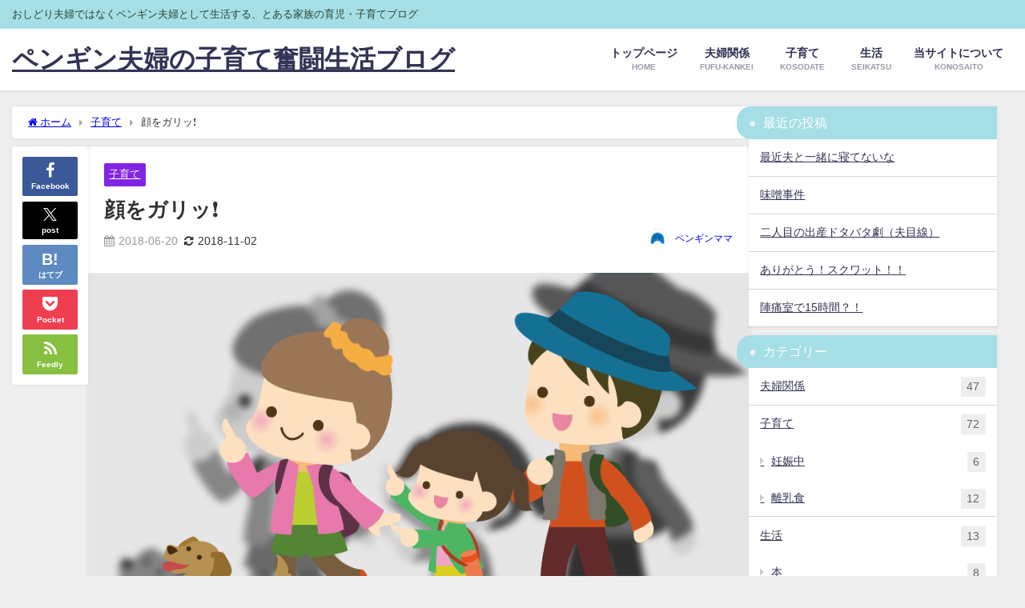

--- FILE ---
content_type: text/html; charset=UTF-8
request_url: https://penguin-partner.com/412/
body_size: 16772
content:
<!DOCTYPE html>
<html lang="ja">
<head>
<meta charset="utf-8">
<meta http-equiv="X-UA-Compatible" content="IE=edge">
<meta name="viewport" content="width=device-width, initial-scale=1" />
<title>顔をガリッ&#x2757;</title>
<meta name="description" content="私がトイレに行っていると、 急に「ぎゃーーー！！」という娘の泣き声&#x1f4a6; あわてて行ってみると、右目の下に大きなひっかき傷が&#x1f4a6;血もにじんでいる&#x1f4a6; 傷を冷やし">
<meta name="thumbnail" content="https://penguin-partner.com/wp-content/uploads/2018/02/happy_family-150x150.png" /><!-- Diver OGP -->
<meta property="og:locale" content="ja_JP" />
<meta property="og:title" content="顔をガリッ&#x2757;" />
<meta property="og:description" content="私がトイレに行っていると、 急に「ぎゃーーー！！」という娘の泣き声&#x1f4a6; あわてて行ってみると、右目の下に大きなひっかき傷が&#x1f4a6;血もにじんでいる&#x1f4a6; 傷を冷やし" />
<meta property="og:type" content="article" />
<meta property="og:url" content="https://penguin-partner.com/412/" />
<meta property="og:image" content="https://penguin-partner.com/wp-content/uploads/2018/02/happy_family.png" />
<meta property="og:site_name" content="ペンギン夫婦の子育て奮闘生活ブログ" />
<meta name="twitter:site" content="keizoku_ma" />
<meta name="twitter:card" content="summary_large_image" />
<meta name="twitter:title" content="顔をガリッ&#x2757;" />
<meta name="twitter:url" content="https://penguin-partner.com/412/" />
<meta name="twitter:description" content="私がトイレに行っていると、 急に「ぎゃーーー！！」という娘の泣き声&#x1f4a6; あわてて行ってみると、右目の下に大きなひっかき傷が&#x1f4a6;血もにじんでいる&#x1f4a6; 傷を冷やし" />
<meta name="twitter:image" content="https://penguin-partner.com/wp-content/uploads/2018/02/happy_family.png" />
<!-- / Diver OGP -->
<link rel="canonical" href="https://penguin-partner.com/412/">
<link rel="shortcut icon" href="">
<!--[if IE]>
		<link rel="shortcut icon" href="">
<![endif]-->
<link rel="apple-touch-icon" href="" />
<meta name='robots' content='max-image-preview' />
	<style>img:is([sizes="auto" i], [sizes^="auto," i]) { contain-intrinsic-size: 3000px 1500px }</style>
	<link rel='dns-prefetch' href='//webfonts.xserver.jp' />
<link rel='dns-prefetch' href='//cdnjs.cloudflare.com' />
<link rel="alternate" type="application/rss+xml" title="ペンギン夫婦の子育て奮闘生活ブログ &raquo; フィード" href="https://penguin-partner.com/feed/" />
<link rel="alternate" type="application/rss+xml" title="ペンギン夫婦の子育て奮闘生活ブログ &raquo; コメントフィード" href="https://penguin-partner.com/comments/feed/" />
<script type="text/javascript" id="wpp-js" src="https://penguin-partner.com/wp-content/plugins/wordpress-popular-posts/assets/js/wpp.min.js?ver=7.3.6" data-sampling="0" data-sampling-rate="100" data-api-url="https://penguin-partner.com/wp-json/wordpress-popular-posts" data-post-id="412" data-token="a974cddfe4" data-lang="0" data-debug="0"></script>
<link rel="alternate" type="application/rss+xml" title="ペンギン夫婦の子育て奮闘生活ブログ &raquo; 顔をガリッ&#x2757; のコメントのフィード" href="https://penguin-partner.com/412/feed/" />
<link rel='stylesheet'  href='https://penguin-partner.com/wp-includes/css/dist/block-library/style.min.css?ver=6.8.3&#038;theme=6.1.01'  media='all'>
<style id='global-styles-inline-css' type='text/css'>
:root{--wp--preset--aspect-ratio--square: 1;--wp--preset--aspect-ratio--4-3: 4/3;--wp--preset--aspect-ratio--3-4: 3/4;--wp--preset--aspect-ratio--3-2: 3/2;--wp--preset--aspect-ratio--2-3: 2/3;--wp--preset--aspect-ratio--16-9: 16/9;--wp--preset--aspect-ratio--9-16: 9/16;--wp--preset--color--black: #000000;--wp--preset--color--cyan-bluish-gray: #abb8c3;--wp--preset--color--white: #ffffff;--wp--preset--color--pale-pink: #f78da7;--wp--preset--color--vivid-red: #cf2e2e;--wp--preset--color--luminous-vivid-orange: #ff6900;--wp--preset--color--luminous-vivid-amber: #fcb900;--wp--preset--color--light-green-cyan: #7bdcb5;--wp--preset--color--vivid-green-cyan: #00d084;--wp--preset--color--pale-cyan-blue: #8ed1fc;--wp--preset--color--vivid-cyan-blue: #0693e3;--wp--preset--color--vivid-purple: #9b51e0;--wp--preset--color--light-blue: #70b8f1;--wp--preset--color--light-red: #ff8178;--wp--preset--color--light-green: #2ac113;--wp--preset--color--light-yellow: #ffe822;--wp--preset--color--light-orange: #ffa30d;--wp--preset--color--blue: #00f;--wp--preset--color--red: #f00;--wp--preset--color--purple: #674970;--wp--preset--color--gray: #ccc;--wp--preset--gradient--vivid-cyan-blue-to-vivid-purple: linear-gradient(135deg,rgba(6,147,227,1) 0%,rgb(155,81,224) 100%);--wp--preset--gradient--light-green-cyan-to-vivid-green-cyan: linear-gradient(135deg,rgb(122,220,180) 0%,rgb(0,208,130) 100%);--wp--preset--gradient--luminous-vivid-amber-to-luminous-vivid-orange: linear-gradient(135deg,rgba(252,185,0,1) 0%,rgba(255,105,0,1) 100%);--wp--preset--gradient--luminous-vivid-orange-to-vivid-red: linear-gradient(135deg,rgba(255,105,0,1) 0%,rgb(207,46,46) 100%);--wp--preset--gradient--very-light-gray-to-cyan-bluish-gray: linear-gradient(135deg,rgb(238,238,238) 0%,rgb(169,184,195) 100%);--wp--preset--gradient--cool-to-warm-spectrum: linear-gradient(135deg,rgb(74,234,220) 0%,rgb(151,120,209) 20%,rgb(207,42,186) 40%,rgb(238,44,130) 60%,rgb(251,105,98) 80%,rgb(254,248,76) 100%);--wp--preset--gradient--blush-light-purple: linear-gradient(135deg,rgb(255,206,236) 0%,rgb(152,150,240) 100%);--wp--preset--gradient--blush-bordeaux: linear-gradient(135deg,rgb(254,205,165) 0%,rgb(254,45,45) 50%,rgb(107,0,62) 100%);--wp--preset--gradient--luminous-dusk: linear-gradient(135deg,rgb(255,203,112) 0%,rgb(199,81,192) 50%,rgb(65,88,208) 100%);--wp--preset--gradient--pale-ocean: linear-gradient(135deg,rgb(255,245,203) 0%,rgb(182,227,212) 50%,rgb(51,167,181) 100%);--wp--preset--gradient--electric-grass: linear-gradient(135deg,rgb(202,248,128) 0%,rgb(113,206,126) 100%);--wp--preset--gradient--midnight: linear-gradient(135deg,rgb(2,3,129) 0%,rgb(40,116,252) 100%);--wp--preset--font-size--small: .8em;--wp--preset--font-size--medium: 1em;--wp--preset--font-size--large: 1.2em;--wp--preset--font-size--x-large: 42px;--wp--preset--font-size--xlarge: 1.5em;--wp--preset--font-size--xxlarge: 2em;--wp--preset--spacing--20: 0.44rem;--wp--preset--spacing--30: 0.67rem;--wp--preset--spacing--40: 1rem;--wp--preset--spacing--50: 1.5rem;--wp--preset--spacing--60: 2.25rem;--wp--preset--spacing--70: 3.38rem;--wp--preset--spacing--80: 5.06rem;--wp--preset--shadow--natural: 6px 6px 9px rgba(0, 0, 0, 0.2);--wp--preset--shadow--deep: 12px 12px 50px rgba(0, 0, 0, 0.4);--wp--preset--shadow--sharp: 6px 6px 0px rgba(0, 0, 0, 0.2);--wp--preset--shadow--outlined: 6px 6px 0px -3px rgba(255, 255, 255, 1), 6px 6px rgba(0, 0, 0, 1);--wp--preset--shadow--crisp: 6px 6px 0px rgba(0, 0, 0, 1);--wp--custom--spacing--small: max(1.25rem, 5vw);--wp--custom--spacing--medium: clamp(2rem, 8vw, calc(4 * var(--wp--style--block-gap)));--wp--custom--spacing--large: clamp(4rem, 10vw, 8rem);--wp--custom--spacing--outer: var(--wp--custom--spacing--small, 1.25rem);--wp--custom--typography--font-size--huge: clamp(2.25rem, 4vw, 2.75rem);--wp--custom--typography--font-size--gigantic: clamp(2.75rem, 6vw, 3.25rem);--wp--custom--typography--font-size--colossal: clamp(3.25rem, 8vw, 6.25rem);--wp--custom--typography--line-height--tiny: 1.15;--wp--custom--typography--line-height--small: 1.2;--wp--custom--typography--line-height--medium: 1.4;--wp--custom--typography--line-height--normal: 1.6;}:root { --wp--style--global--content-size: 769px;--wp--style--global--wide-size: 1240px; }:where(body) { margin: 0; }.wp-site-blocks > .alignleft { float: left; margin-right: 2em; }.wp-site-blocks > .alignright { float: right; margin-left: 2em; }.wp-site-blocks > .aligncenter { justify-content: center; margin-left: auto; margin-right: auto; }:where(.wp-site-blocks) > * { margin-block-start: 1.5em; margin-block-end: 0; }:where(.wp-site-blocks) > :first-child { margin-block-start: 0; }:where(.wp-site-blocks) > :last-child { margin-block-end: 0; }:root { --wp--style--block-gap: 1.5em; }:root :where(.is-layout-flow) > :first-child{margin-block-start: 0;}:root :where(.is-layout-flow) > :last-child{margin-block-end: 0;}:root :where(.is-layout-flow) > *{margin-block-start: 1.5em;margin-block-end: 0;}:root :where(.is-layout-constrained) > :first-child{margin-block-start: 0;}:root :where(.is-layout-constrained) > :last-child{margin-block-end: 0;}:root :where(.is-layout-constrained) > *{margin-block-start: 1.5em;margin-block-end: 0;}:root :where(.is-layout-flex){gap: 1.5em;}:root :where(.is-layout-grid){gap: 1.5em;}.is-layout-flow > .alignleft{float: left;margin-inline-start: 0;margin-inline-end: 2em;}.is-layout-flow > .alignright{float: right;margin-inline-start: 2em;margin-inline-end: 0;}.is-layout-flow > .aligncenter{margin-left: auto !important;margin-right: auto !important;}.is-layout-constrained > .alignleft{float: left;margin-inline-start: 0;margin-inline-end: 2em;}.is-layout-constrained > .alignright{float: right;margin-inline-start: 2em;margin-inline-end: 0;}.is-layout-constrained > .aligncenter{margin-left: auto !important;margin-right: auto !important;}.is-layout-constrained > :where(:not(.alignleft):not(.alignright):not(.alignfull)){max-width: var(--wp--style--global--content-size);margin-left: auto !important;margin-right: auto !important;}.is-layout-constrained > .alignwide{max-width: var(--wp--style--global--wide-size);}body .is-layout-flex{display: flex;}.is-layout-flex{flex-wrap: wrap;align-items: center;}.is-layout-flex > :is(*, div){margin: 0;}body .is-layout-grid{display: grid;}.is-layout-grid > :is(*, div){margin: 0;}body{padding-top: 0px;padding-right: 0px;padding-bottom: 0px;padding-left: 0px;}:root :where(.wp-element-button, .wp-block-button__link){background-color: #32373c;border-width: 0;color: #fff;font-family: inherit;font-size: inherit;line-height: inherit;padding: calc(0.667em + 2px) calc(1.333em + 2px);text-decoration: none;}.has-black-color{color: var(--wp--preset--color--black) !important;}.has-cyan-bluish-gray-color{color: var(--wp--preset--color--cyan-bluish-gray) !important;}.has-white-color{color: var(--wp--preset--color--white) !important;}.has-pale-pink-color{color: var(--wp--preset--color--pale-pink) !important;}.has-vivid-red-color{color: var(--wp--preset--color--vivid-red) !important;}.has-luminous-vivid-orange-color{color: var(--wp--preset--color--luminous-vivid-orange) !important;}.has-luminous-vivid-amber-color{color: var(--wp--preset--color--luminous-vivid-amber) !important;}.has-light-green-cyan-color{color: var(--wp--preset--color--light-green-cyan) !important;}.has-vivid-green-cyan-color{color: var(--wp--preset--color--vivid-green-cyan) !important;}.has-pale-cyan-blue-color{color: var(--wp--preset--color--pale-cyan-blue) !important;}.has-vivid-cyan-blue-color{color: var(--wp--preset--color--vivid-cyan-blue) !important;}.has-vivid-purple-color{color: var(--wp--preset--color--vivid-purple) !important;}.has-light-blue-color{color: var(--wp--preset--color--light-blue) !important;}.has-light-red-color{color: var(--wp--preset--color--light-red) !important;}.has-light-green-color{color: var(--wp--preset--color--light-green) !important;}.has-light-yellow-color{color: var(--wp--preset--color--light-yellow) !important;}.has-light-orange-color{color: var(--wp--preset--color--light-orange) !important;}.has-blue-color{color: var(--wp--preset--color--blue) !important;}.has-red-color{color: var(--wp--preset--color--red) !important;}.has-purple-color{color: var(--wp--preset--color--purple) !important;}.has-gray-color{color: var(--wp--preset--color--gray) !important;}.has-black-background-color{background-color: var(--wp--preset--color--black) !important;}.has-cyan-bluish-gray-background-color{background-color: var(--wp--preset--color--cyan-bluish-gray) !important;}.has-white-background-color{background-color: var(--wp--preset--color--white) !important;}.has-pale-pink-background-color{background-color: var(--wp--preset--color--pale-pink) !important;}.has-vivid-red-background-color{background-color: var(--wp--preset--color--vivid-red) !important;}.has-luminous-vivid-orange-background-color{background-color: var(--wp--preset--color--luminous-vivid-orange) !important;}.has-luminous-vivid-amber-background-color{background-color: var(--wp--preset--color--luminous-vivid-amber) !important;}.has-light-green-cyan-background-color{background-color: var(--wp--preset--color--light-green-cyan) !important;}.has-vivid-green-cyan-background-color{background-color: var(--wp--preset--color--vivid-green-cyan) !important;}.has-pale-cyan-blue-background-color{background-color: var(--wp--preset--color--pale-cyan-blue) !important;}.has-vivid-cyan-blue-background-color{background-color: var(--wp--preset--color--vivid-cyan-blue) !important;}.has-vivid-purple-background-color{background-color: var(--wp--preset--color--vivid-purple) !important;}.has-light-blue-background-color{background-color: var(--wp--preset--color--light-blue) !important;}.has-light-red-background-color{background-color: var(--wp--preset--color--light-red) !important;}.has-light-green-background-color{background-color: var(--wp--preset--color--light-green) !important;}.has-light-yellow-background-color{background-color: var(--wp--preset--color--light-yellow) !important;}.has-light-orange-background-color{background-color: var(--wp--preset--color--light-orange) !important;}.has-blue-background-color{background-color: var(--wp--preset--color--blue) !important;}.has-red-background-color{background-color: var(--wp--preset--color--red) !important;}.has-purple-background-color{background-color: var(--wp--preset--color--purple) !important;}.has-gray-background-color{background-color: var(--wp--preset--color--gray) !important;}.has-black-border-color{border-color: var(--wp--preset--color--black) !important;}.has-cyan-bluish-gray-border-color{border-color: var(--wp--preset--color--cyan-bluish-gray) !important;}.has-white-border-color{border-color: var(--wp--preset--color--white) !important;}.has-pale-pink-border-color{border-color: var(--wp--preset--color--pale-pink) !important;}.has-vivid-red-border-color{border-color: var(--wp--preset--color--vivid-red) !important;}.has-luminous-vivid-orange-border-color{border-color: var(--wp--preset--color--luminous-vivid-orange) !important;}.has-luminous-vivid-amber-border-color{border-color: var(--wp--preset--color--luminous-vivid-amber) !important;}.has-light-green-cyan-border-color{border-color: var(--wp--preset--color--light-green-cyan) !important;}.has-vivid-green-cyan-border-color{border-color: var(--wp--preset--color--vivid-green-cyan) !important;}.has-pale-cyan-blue-border-color{border-color: var(--wp--preset--color--pale-cyan-blue) !important;}.has-vivid-cyan-blue-border-color{border-color: var(--wp--preset--color--vivid-cyan-blue) !important;}.has-vivid-purple-border-color{border-color: var(--wp--preset--color--vivid-purple) !important;}.has-light-blue-border-color{border-color: var(--wp--preset--color--light-blue) !important;}.has-light-red-border-color{border-color: var(--wp--preset--color--light-red) !important;}.has-light-green-border-color{border-color: var(--wp--preset--color--light-green) !important;}.has-light-yellow-border-color{border-color: var(--wp--preset--color--light-yellow) !important;}.has-light-orange-border-color{border-color: var(--wp--preset--color--light-orange) !important;}.has-blue-border-color{border-color: var(--wp--preset--color--blue) !important;}.has-red-border-color{border-color: var(--wp--preset--color--red) !important;}.has-purple-border-color{border-color: var(--wp--preset--color--purple) !important;}.has-gray-border-color{border-color: var(--wp--preset--color--gray) !important;}.has-vivid-cyan-blue-to-vivid-purple-gradient-background{background: var(--wp--preset--gradient--vivid-cyan-blue-to-vivid-purple) !important;}.has-light-green-cyan-to-vivid-green-cyan-gradient-background{background: var(--wp--preset--gradient--light-green-cyan-to-vivid-green-cyan) !important;}.has-luminous-vivid-amber-to-luminous-vivid-orange-gradient-background{background: var(--wp--preset--gradient--luminous-vivid-amber-to-luminous-vivid-orange) !important;}.has-luminous-vivid-orange-to-vivid-red-gradient-background{background: var(--wp--preset--gradient--luminous-vivid-orange-to-vivid-red) !important;}.has-very-light-gray-to-cyan-bluish-gray-gradient-background{background: var(--wp--preset--gradient--very-light-gray-to-cyan-bluish-gray) !important;}.has-cool-to-warm-spectrum-gradient-background{background: var(--wp--preset--gradient--cool-to-warm-spectrum) !important;}.has-blush-light-purple-gradient-background{background: var(--wp--preset--gradient--blush-light-purple) !important;}.has-blush-bordeaux-gradient-background{background: var(--wp--preset--gradient--blush-bordeaux) !important;}.has-luminous-dusk-gradient-background{background: var(--wp--preset--gradient--luminous-dusk) !important;}.has-pale-ocean-gradient-background{background: var(--wp--preset--gradient--pale-ocean) !important;}.has-electric-grass-gradient-background{background: var(--wp--preset--gradient--electric-grass) !important;}.has-midnight-gradient-background{background: var(--wp--preset--gradient--midnight) !important;}.has-small-font-size{font-size: var(--wp--preset--font-size--small) !important;}.has-medium-font-size{font-size: var(--wp--preset--font-size--medium) !important;}.has-large-font-size{font-size: var(--wp--preset--font-size--large) !important;}.has-x-large-font-size{font-size: var(--wp--preset--font-size--x-large) !important;}.has-xlarge-font-size{font-size: var(--wp--preset--font-size--xlarge) !important;}.has-xxlarge-font-size{font-size: var(--wp--preset--font-size--xxlarge) !important;}
:root :where(.wp-block-pullquote){font-size: 1.5em;line-height: 1.6;}
:root :where(.wp-block-group-is-layout-flow) > :first-child{margin-block-start: 0;}:root :where(.wp-block-group-is-layout-flow) > :last-child{margin-block-end: 0;}:root :where(.wp-block-group-is-layout-flow) > *{margin-block-start: 0;margin-block-end: 0;}:root :where(.wp-block-group-is-layout-constrained) > :first-child{margin-block-start: 0;}:root :where(.wp-block-group-is-layout-constrained) > :last-child{margin-block-end: 0;}:root :where(.wp-block-group-is-layout-constrained) > *{margin-block-start: 0;margin-block-end: 0;}:root :where(.wp-block-group-is-layout-flex){gap: 0;}:root :where(.wp-block-group-is-layout-grid){gap: 0;}
</style>
<link rel='stylesheet'  href='https://penguin-partner.com/wp-content/plugins/wordpress-popular-posts/assets/css/wpp.css?ver=7.3.6&#038;theme=6.1.01'  media='all'>
<link rel='stylesheet'  href='https://penguin-partner.com/wp-content/themes/diver/css/style.min.css?ver=6.8.3&#038;theme=6.1.01'  media='all'>
<link rel='stylesheet'  href='https://penguin-partner.com/wp-content/themes/diver_child/style.css?theme=6.1.01'  media='all'>
<script type="text/javascript"src="https://penguin-partner.com/wp-includes/js/jquery/jquery.min.js?ver=3.7.1&amp;theme=6.1.01" id="jquery-core-js"></script>
<script type="text/javascript"src="https://penguin-partner.com/wp-includes/js/jquery/jquery-migrate.min.js?ver=3.4.1&amp;theme=6.1.01" id="jquery-migrate-js"></script>
<script type="text/javascript"src="//webfonts.xserver.jp/js/xserverv3.js?fadein=0&amp;ver=2.0.9" id="typesquare_std-js"></script>
<link rel="https://api.w.org/" href="https://penguin-partner.com/wp-json/" /><link rel="alternate" title="JSON" type="application/json" href="https://penguin-partner.com/wp-json/wp/v2/posts/412" /><link rel="EditURI" type="application/rsd+xml" title="RSD" href="https://penguin-partner.com/xmlrpc.php?rsd" />
<meta name="generator" content="WordPress 6.8.3" />
<link rel='shortlink' href='https://penguin-partner.com/?p=412' />
<link rel="alternate" title="oEmbed (JSON)" type="application/json+oembed" href="https://penguin-partner.com/wp-json/oembed/1.0/embed?url=https%3A%2F%2Fpenguin-partner.com%2F412%2F" />
<link rel="alternate" title="oEmbed (XML)" type="text/xml+oembed" href="https://penguin-partner.com/wp-json/oembed/1.0/embed?url=https%3A%2F%2Fpenguin-partner.com%2F412%2F&#038;format=xml" />
            <style id="wpp-loading-animation-styles">@-webkit-keyframes bgslide{from{background-position-x:0}to{background-position-x:-200%}}@keyframes bgslide{from{background-position-x:0}to{background-position-x:-200%}}.wpp-widget-block-placeholder,.wpp-shortcode-placeholder{margin:0 auto;width:60px;height:3px;background:#dd3737;background:linear-gradient(90deg,#dd3737 0%,#571313 10%,#dd3737 100%);background-size:200% auto;border-radius:3px;-webkit-animation:bgslide 1s infinite linear;animation:bgslide 1s infinite linear}</style>
                  <script>
      (function(i,s,o,g,r,a,m){i['GoogleAnalyticsObject']=r;i[r]=i[r]||function(){(i[r].q=i[r].q||[]).push(arguments)},i[r].l=1*new Date();a=s.createElement(o),m=s.getElementsByTagName(o)[0];a.async=1;a.src=g;m.parentNode.insertBefore(a,m)})(window,document,'script','//www.google-analytics.com/analytics.js','ga');ga('create',"UA-114285615-1",'auto');ga('send','pageview');</script>
          <meta name="google-site-verification" content="CC18jxM9srMh5OaPPubuEcrY7mDIcc1Z93E1PtYdGGk" />
    <script type="application/ld+json" class="json-ld">[
    {
        "@context": "https://schema.org",
        "@type": "BlogPosting",
        "mainEntityOfPage": {
            "@type": "WebPage",
            "@id": "https://penguin-partner.com/412/"
        },
        "headline": "顔をガリッ&#x2757;",
        "image": [
            "https://penguin-partner.com/wp-content/uploads/2018/02/happy_family.png",
            "https://penguin-partner.com/wp-content/uploads/2018/02/happy_family-300x212.png",
            "https://penguin-partner.com/wp-content/uploads/2018/02/happy_family-150x150.png"
        ],
        "description": "私がトイレに行っていると、 急に「ぎゃーーー！！」という娘の泣き声&#x1f4a6; あわてて行ってみると、右目の下に大きなひっかき傷が&#x1f4a6;血もにじんでいる&#x1f4a6; 傷を冷やし",
        "datePublished": "2018-06-20T14:36:25+09:00",
        "dateModified": "2018-11-02T12:37:59+09:00",
        "articleSection": [
            "子育て"
        ],
        "author": {
            "@type": "Person",
            "name": "ペンギンママ",
            "url": "https://penguin-partner.com/author/mama/"
        },
        "publisher": {
            "@context": "http://schema.org",
            "@type": "Organization",
            "name": "ペンギン夫婦の子育て奮闘生活ブログ",
            "description": "おしどり夫婦ではなくペンギン夫婦として生活する、とある家族の育児・子育てブログ",
            "logo": null
        }
    }
]</script>
<style>body{background-image:url('');}</style> <style> #onlynav ul ul,#nav_fixed #nav ul ul,.header-logo #nav ul ul {visibility:hidden;opacity:0;transition:.2s ease-in-out;transform:translateY(10px);}#onlynav ul ul ul,#nav_fixed #nav ul ul ul,.header-logo #nav ul ul ul {transform:translateX(-20px) translateY(0);}#onlynav ul li:hover > ul,#nav_fixed #nav ul li:hover > ul,.header-logo #nav ul li:hover > ul{visibility:visible;opacity:1;transform:translateY(0);}#onlynav ul ul li:hover > ul,#nav_fixed #nav ul ul li:hover > ul,.header-logo #nav ul ul li:hover > ul{transform:translateX(0) translateY(0);}</style><style>body{background-color:#efefef;color:#333333;}:where(a){color:#333355;}:where(a):hover{color:#6495ED}:where(.content){color:#000;}:where(.content) a{color:#6f97bc;}:where(.content) a:hover{color:#6495ED;}.header-wrap,#header ul.sub-menu, #header ul.children,#scrollnav,.description_sp{background:#ffffff;color:#333333}.header-wrap a,#scrollnav a,div.logo_title{color:#333355;}.header-wrap a:hover,div.logo_title:hover{color:#6495ED}.drawer-nav-btn span{background-color:#333355;}.drawer-nav-btn:before,.drawer-nav-btn:after {border-color:#333355;}#scrollnav ul li a{background:rgba(255,255,255,.8);color:#505050}.header_small_menu{background:#a5dee5;color:#2b4433}.header_small_menu a{color:#fff}.header_small_menu a:hover{color:#6495ED}#nav_fixed.fixed, #nav_fixed #nav ul ul{background:#ffffff;color:#333333}#nav_fixed.fixed a,#nav_fixed .logo_title{color:#333355}#nav_fixed.fixed a:hover{color:#6495ED}#nav_fixed .drawer-nav-btn:before,#nav_fixed .drawer-nav-btn:after{border-color:#333355;}#nav_fixed .drawer-nav-btn span{background-color:#333355;}#onlynav{background:#fff;color:#333}#onlynav ul li a{color:#333}#onlynav ul ul.sub-menu{background:#fff}#onlynav div > ul > li > a:before{border-color:#333}#onlynav ul > li:hover > a:hover,#onlynav ul>li:hover>a,#onlynav ul>li:hover li:hover>a,#onlynav ul li:hover ul li ul li:hover > a{background:#5d8ac1;color:#fff}#onlynav ul li ul li ul:before{border-left-color:#fff}#onlynav ul li:last-child ul li ul:before{border-right-color:#fff}#bigfooter{background:#fff;color:#333333}#bigfooter a{color:#333355}#bigfooter a:hover{color:#6495ED}#footer{background:#fff;color:#999}#footer a{color:#333355}#footer a:hover{color:#6495ED}#sidebar .widget{background:#fff;color:#333;}#sidebar .widget a{color:#333355;}#sidebar .widget a:hover{color:#6495ED;}.post-box-contents,#main-wrap #pickup_posts_container img,.hentry, #single-main .post-sub,.navigation,.single_thumbnail,.in_loop,#breadcrumb,.pickup-cat-list,.maintop-widget, .mainbottom-widget,#share_plz,.sticky-post-box,.catpage_content_wrap,.cat-post-main{background:#fff;}.post-box{border-color:#eee;}.drawer_content_title,.searchbox_content_title{background:#eeeeee;color:#333;}.drawer-nav,#header_search{background:#fff}.drawer-nav,.drawer-nav a,#header_search,#header_search a{color:#000}#footer_sticky_menu{background:rgba(255,255,255,.8)}.footermenu_col{background:rgba(255,255,255,.8);color:#333;}a.page-numbers{background:#afafaf;color:#fff;}.pagination .current{background:#607d8b;color:#fff;}</style><style>@media screen and (min-width:1201px){#main-wrap,.header-wrap .header-logo,.header_small_content,.bigfooter_wrap,.footer_content,.container_top_widget,.container_bottom_widget{width:1250px;}}@media screen and (max-width:1200px){ #main-wrap,.header-wrap .header-logo, .header_small_content, .bigfooter_wrap,.footer_content, .container_top_widget, .container_bottom_widget{width:96%;}}@media screen and (max-width:768px){#main-wrap,.header-wrap .header-logo,.header_small_content,.bigfooter_wrap,.footer_content,.container_top_widget,.container_bottom_widget{width:100%;}}@media screen and (min-width:960px){#sidebar {width:310px;}}</style><style>@media screen and (min-width:1201px){#main-wrap{width:1250px;}}@media screen and (max-width:1200px){ #main-wrap{width:96%;}}</style><style type="text/css" id="diver-custom-heading-css">.content h2:where(:not([class])),:where(.is-editor-blocks) :where(.content) h2:not(.sc_heading){color:#ffffff;background-color:#a5dee5;text-align:left;}.content h3:where(:not([class])),:where(.is-editor-blocks) :where(.content) h3:not(.sc_heading){color:#ffffff;background-color:#a5dee5;text-align:left;border-radius:5px;}.content h4:where(:not([class])),:where(.is-editor-blocks) :where(.content) h4:not(.sc_heading){color:#666666;background-color:#a5dee5;text-align:left;border-bottom:2px solid #a5dee5;background:transparent;padding-left:0px;padding-right:0px;}.content h5:where(:not([class])),:where(.is-editor-blocks) :where(.content) h5:not(.sc_heading){color:#000;}</style><script async src="//pagead2.googlesyndication.com/pagead/js/adsbygoogle.js"></script>
<script>
  (adsbygoogle = window.adsbygoogle || []).push({
    google_ad_client: "ca-pub-8236914980323723",
    enable_page_level_ads: true
  });
</script>
<script src="https://www.youtube.com/iframe_api"></script>

</head>
<body itemscope="itemscope" itemtype="http://schema.org/WebPage" class="wp-singular post-template-default single single-post postid-412 single-format-standard wp-embed-responsive wp-theme-diver wp-child-theme-diver_child  l-sidebar-right">


<div id="container">
<!-- header -->
	<!-- lpページでは表示しない -->
	<div id="header" class="clearfix">
					<header class="header-wrap" role="banner" itemscope="itemscope" itemtype="http://schema.org/WPHeader">
			<div class="header_small_menu clearfix">
		<div class="header_small_content">
			<div id="description">おしどり夫婦ではなくペンギン夫婦として生活する、とある家族の育児・子育てブログ</div>
			<nav class="header_small_menu_right" role="navigation" itemscope="itemscope" itemtype="http://scheme.org/SiteNavigationElement">
							</nav>
		</div>
	</div>

			<div class="header-logo clearfix">
				

				<!-- /Navigation -->

								<div id="logo">
										<a href="https://penguin-partner.com/">
													<div class="logo_title">ペンギン夫婦の子育て奮闘生活ブログ</div>
											</a>
				</div>
									<nav id="nav" role="navigation" itemscope="itemscope" itemtype="http://scheme.org/SiteNavigationElement">
						<div class="menu-%e3%82%b0%e3%83%ad%e3%83%bc%e3%83%90%e3%83%ab%e3%83%8a%e3%83%93%e3%82%b2%e3%83%bc%e3%82%b7%e3%83%a7%e3%83%b3-container"><ul id="mainnavul" class="menu"><li id="menu-item-86" class="menu-item menu-item-type-custom menu-item-object-custom menu-item-home menu-item-86"><a href="https://penguin-partner.com/"><div class="menu_title">トップページ</div><div class="menu_desc">HOME</div></a></li>
<li id="menu-item-554" class="menu-item menu-item-type-taxonomy menu-item-object-category menu-item-554"><a href="https://penguin-partner.com/category/partner/"><div class="menu_title">夫婦関係</div><div class="menu_desc">FUFU-KANKEI</div></a></li>
<li id="menu-item-555" class="menu-item menu-item-type-taxonomy menu-item-object-category current-post-ancestor current-menu-parent current-post-parent menu-item-has-children menu-item-555"><a href="https://penguin-partner.com/category/children/"><div class="menu_title">子育て</div><div class="menu_desc">KOSODATE</div></a>
<ul class="sub-menu">
	<li id="menu-item-556" class="menu-item menu-item-type-taxonomy menu-item-object-category menu-item-556"><a href="https://penguin-partner.com/category/children/babyfood/">離乳食</a></li>
	<li id="menu-item-656" class="menu-item menu-item-type-taxonomy menu-item-object-category menu-item-656"><a href="https://penguin-partner.com/category/children/pregnancy/"><div class="menu_title">妊娠中</div><div class="menu_desc">PREGNANCY</div></a></li>
</ul>
</li>
<li id="menu-item-645" class="menu-item menu-item-type-taxonomy menu-item-object-category menu-item-has-children menu-item-645"><a href="https://penguin-partner.com/category/life/"><div class="menu_title">生活</div><div class="menu_desc">SEIKATSU</div></a>
<ul class="sub-menu">
	<li id="menu-item-574" class="menu-item menu-item-type-taxonomy menu-item-object-category menu-item-574"><a href="https://penguin-partner.com/category/life/book/"><div class="menu_title">本</div><div class="menu_desc">BOOK</div></a></li>
	<li id="menu-item-646" class="menu-item menu-item-type-taxonomy menu-item-object-category menu-item-646"><a href="https://penguin-partner.com/category/life/tv/"><div class="menu_title">テレビ</div><div class="menu_desc">TV</div></a></li>
</ul>
</li>
<li id="menu-item-653" class="menu-item menu-item-type-post_type menu-item-object-page menu-item-653"><a href="https://penguin-partner.com/about_this_site/"><div class="menu_title">当サイトについて</div><div class="menu_desc">KONOSAITO</div></a></li>
</ul></div>					</nav>
							</div>
		</header>
		<nav id="scrollnav" role="navigation" itemscope="itemscope" itemtype="http://scheme.org/SiteNavigationElement">
			<div class="menu-%e3%82%b0%e3%83%ad%e3%83%bc%e3%83%90%e3%83%ab%e3%83%8a%e3%83%93%e3%82%b2%e3%83%bc%e3%82%b7%e3%83%a7%e3%83%b3-container"><ul id="scroll-menu"><li class="menu-item menu-item-type-custom menu-item-object-custom menu-item-home menu-item-86"><a href="https://penguin-partner.com/"><div class="menu_title">トップページ</div><div class="menu_desc">HOME</div></a></li>
<li class="menu-item menu-item-type-taxonomy menu-item-object-category menu-item-554"><a href="https://penguin-partner.com/category/partner/"><div class="menu_title">夫婦関係</div><div class="menu_desc">FUFU-KANKEI</div></a></li>
<li class="menu-item menu-item-type-taxonomy menu-item-object-category current-post-ancestor current-menu-parent current-post-parent menu-item-has-children menu-item-555"><a href="https://penguin-partner.com/category/children/"><div class="menu_title">子育て</div><div class="menu_desc">KOSODATE</div></a>
<ul class="sub-menu">
	<li class="menu-item menu-item-type-taxonomy menu-item-object-category menu-item-556"><a href="https://penguin-partner.com/category/children/babyfood/">離乳食</a></li>
	<li class="menu-item menu-item-type-taxonomy menu-item-object-category menu-item-656"><a href="https://penguin-partner.com/category/children/pregnancy/"><div class="menu_title">妊娠中</div><div class="menu_desc">PREGNANCY</div></a></li>
</ul>
</li>
<li class="menu-item menu-item-type-taxonomy menu-item-object-category menu-item-has-children menu-item-645"><a href="https://penguin-partner.com/category/life/"><div class="menu_title">生活</div><div class="menu_desc">SEIKATSU</div></a>
<ul class="sub-menu">
	<li class="menu-item menu-item-type-taxonomy menu-item-object-category menu-item-574"><a href="https://penguin-partner.com/category/life/book/"><div class="menu_title">本</div><div class="menu_desc">BOOK</div></a></li>
	<li class="menu-item menu-item-type-taxonomy menu-item-object-category menu-item-646"><a href="https://penguin-partner.com/category/life/tv/"><div class="menu_title">テレビ</div><div class="menu_desc">TV</div></a></li>
</ul>
</li>
<li class="menu-item menu-item-type-post_type menu-item-object-page menu-item-653"><a href="https://penguin-partner.com/about_this_site/"><div class="menu_title">当サイトについて</div><div class="menu_desc">KONOSAITO</div></a></li>
</ul></div>		</nav>
		
		<div id="nav_fixed">
		<div class="header-logo clearfix">
			<!-- Navigation -->
			

			<!-- /Navigation -->
			<div class="logo clearfix">
				<a href="https://penguin-partner.com/">
											<div class="logo_title">ペンギン夫婦の子育て奮闘生活ブログ</div>
									</a>
			</div>
					<nav id="nav" role="navigation" itemscope="itemscope" itemtype="http://scheme.org/SiteNavigationElement">
				<div class="menu-%e3%82%b0%e3%83%ad%e3%83%bc%e3%83%90%e3%83%ab%e3%83%8a%e3%83%93%e3%82%b2%e3%83%bc%e3%82%b7%e3%83%a7%e3%83%b3-container"><ul id="fixnavul" class="menu"><li class="menu-item menu-item-type-custom menu-item-object-custom menu-item-home menu-item-86"><a href="https://penguin-partner.com/"><div class="menu_title">トップページ</div><div class="menu_desc">HOME</div></a></li>
<li class="menu-item menu-item-type-taxonomy menu-item-object-category menu-item-554"><a href="https://penguin-partner.com/category/partner/"><div class="menu_title">夫婦関係</div><div class="menu_desc">FUFU-KANKEI</div></a></li>
<li class="menu-item menu-item-type-taxonomy menu-item-object-category current-post-ancestor current-menu-parent current-post-parent menu-item-has-children menu-item-555"><a href="https://penguin-partner.com/category/children/"><div class="menu_title">子育て</div><div class="menu_desc">KOSODATE</div></a>
<ul class="sub-menu">
	<li class="menu-item menu-item-type-taxonomy menu-item-object-category menu-item-556"><a href="https://penguin-partner.com/category/children/babyfood/">離乳食</a></li>
	<li class="menu-item menu-item-type-taxonomy menu-item-object-category menu-item-656"><a href="https://penguin-partner.com/category/children/pregnancy/"><div class="menu_title">妊娠中</div><div class="menu_desc">PREGNANCY</div></a></li>
</ul>
</li>
<li class="menu-item menu-item-type-taxonomy menu-item-object-category menu-item-has-children menu-item-645"><a href="https://penguin-partner.com/category/life/"><div class="menu_title">生活</div><div class="menu_desc">SEIKATSU</div></a>
<ul class="sub-menu">
	<li class="menu-item menu-item-type-taxonomy menu-item-object-category menu-item-574"><a href="https://penguin-partner.com/category/life/book/"><div class="menu_title">本</div><div class="menu_desc">BOOK</div></a></li>
	<li class="menu-item menu-item-type-taxonomy menu-item-object-category menu-item-646"><a href="https://penguin-partner.com/category/life/tv/"><div class="menu_title">テレビ</div><div class="menu_desc">TV</div></a></li>
</ul>
</li>
<li class="menu-item menu-item-type-post_type menu-item-object-page menu-item-653"><a href="https://penguin-partner.com/about_this_site/"><div class="menu_title">当サイトについて</div><div class="menu_desc">KONOSAITO</div></a></li>
</ul></div>			</nav>
				</div>
	</div>
							</div>
	<div class="d_sp">
		</div>
	
	<div id="main-wrap">
	<!-- main -->
		<div class="l-main-container">
		<main id="single-main"  style="margin-right:-330px;padding-right:330px;" role="main">
					
								<div id="breadcrumb"><ul itemscope itemtype="http://schema.org/BreadcrumbList"><li itemprop="itemListElement" itemscope itemtype="http://schema.org/ListItem"><a href="https://penguin-partner.com/" itemprop="item"><span itemprop="name"><i class="fa fa-home" aria-hidden="true"></i> ホーム</span></a><meta itemprop="position" content="1" /></li><li itemprop="itemListElement" itemscope itemtype="http://schema.org/ListItem"><a href="https://penguin-partner.com/category/children/" itemprop="item"><span itemprop="name">子育て</span></a><meta itemprop="position" content="2" /></li><li itemprop="itemListElement" itemscope itemtype="http://schema.org/ListItem"><span itemprop="name">顔をガリッ&#x2757;</span><meta itemprop="position" content="3" /></li></ul></div> 
					<div id="content_area" class="fadeIn animated">
						<div class="content_area_side">
	<div id="share_plz" class="sns">

		<a class='facebook' href='http://www.facebook.com/share.php?u=https%3A%2F%2Fpenguin-partner.com%2F412%2F&title=%E9%A1%94%E3%82%92%E3%82%AC%E3%83%AA%E3%83%83%26%23x2757%3B+-+%E3%83%9A%E3%83%B3%E3%82%AE%E3%83%B3%E5%A4%AB%E5%A9%A6%E3%81%AE%E5%AD%90%E8%82%B2%E3%81%A6%E5%A5%AE%E9%97%98%E7%94%9F%E6%B4%BB%E3%83%96%E3%83%AD%E3%82%B0'><i class="fa fa-facebook"></i><span class='sns_name'>Facebook</span></a><a class='twitter' href='https://twitter.com/intent/post?url=https%3A%2F%2Fpenguin-partner.com%2F412%2F&text=%E9%A1%94%E3%82%92%E3%82%AC%E3%83%AA%E3%83%83%26%23x2757%3B+-+%E3%83%9A%E3%83%B3%E3%82%AE%E3%83%B3%E5%A4%AB%E5%A9%A6%E3%81%AE%E5%AD%90%E8%82%B2%E3%81%A6%E5%A5%AE%E9%97%98%E7%94%9F%E6%B4%BB%E3%83%96%E3%83%AD%E3%82%B0&tw_p=tweetbutton'><svg width="1200" height="1227" viewBox="0 0 1200 1227" fill="currentColor" xmlns="http://www.w3.org/2000/svg">
                <path d="M714.163 519.284L1160.89 0H1055.03L667.137 450.887L357.328 0H0L468.492 681.821L0 1226.37H105.866L515.491 750.218L842.672 1226.37H1200L714.137 519.284H714.163ZM569.165 687.828L521.697 619.934L144.011 79.6944H306.615L611.412 515.685L658.88 583.579L1055.08 1150.3H892.476L569.165 687.854V687.828Z"/>
                </svg><span class='sns_name'>post</span></a><a class='hatebu' href='https://b.hatena.ne.jp/add?mode=confirm&url=https%3A%2F%2Fpenguin-partner.com%2F412%2F&title=%E9%A1%94%E3%82%92%E3%82%AC%E3%83%AA%E3%83%83%26%23x2757%3B+-+%E3%83%9A%E3%83%B3%E3%82%AE%E3%83%B3%E5%A4%AB%E5%A9%A6%E3%81%AE%E5%AD%90%E8%82%B2%E3%81%A6%E5%A5%AE%E9%97%98%E7%94%9F%E6%B4%BB%E3%83%96%E3%83%AD%E3%82%B0'><span class='sns_name'>はてブ</span></a><a class='pocket' href='https://getpocket.com/edit?url=https%3A%2F%2Fpenguin-partner.com%2F412%2F&title=%E9%A1%94%E3%82%92%E3%82%AC%E3%83%AA%E3%83%83%26%23x2757%3B+-+%E3%83%9A%E3%83%B3%E3%82%AE%E3%83%B3%E5%A4%AB%E5%A9%A6%E3%81%AE%E5%AD%90%E8%82%B2%E3%81%A6%E5%A5%AE%E9%97%98%E7%94%9F%E6%B4%BB%E3%83%96%E3%83%AD%E3%82%B0'><i class="fa fa-get-pocket" aria-hidden="true"></i><span class='sns_name'>Pocket</span></a><a class='feedly' href='https://feedly.com/i/subscription/feed%2Fhttps%3A%2F%2Fpenguin-partner.com%2F412%2F%2Ffeed'><i class="fa fa-rss" aria-hidden="true"></i><span class='sns_name'>Feedly</span></a>
	</div>
</div>
						<article id="post-412" class="post-412 post type-post status-publish format-standard has-post-thumbnail hentry category-children">
							<header>
								<div class="post-meta clearfix">
									<div class="cat-tag">
																					<div class="single-post-category" style="background:#8224e3"><a href="https://penguin-partner.com/category/children/" rel="category tag">子育て</a></div>
																													</div>

									<h1 class="single-post-title entry-title">顔をガリッ&#x2757;</h1>
									<div class="post-meta-bottom">
																												<time class="single-post-date published updated" datetime="2018-06-20"><i class="fa fa-calendar" aria-hidden="true"></i>2018-06-20</time>
																												<time class="single-post-date modified" datetime="2018-11-02"><i class="fa fa-refresh" aria-hidden="true"></i>2018-11-02</time>
																		
									</div>
																			<ul class="post-author vcard author">
										<li class="post-author-thum"><img alt='アバター画像' src='https://penguin-partner.com/wp-content/uploads/2019/04/animalface_penguin-25x25.png' srcset='https://penguin-partner.com/wp-content/uploads/2019/04/animalface_penguin-50x50.png 2x' class='avatar avatar-25 photo' height='25' width='25' loading='lazy' decoding='async'/></li>
										<li class="post-author-name fn post-author"><a href="https://penguin-partner.com/author/mama/">ペンギンママ</a>
										</li>
										</ul>
																	</div>
								<figure class="single_thumbnail lazyload" data-bg="https://penguin-partner.com/wp-content/uploads/2018/02/happy_family.png"><img src="https://penguin-partner.com/wp-content/uploads/2018/02/happy_family.png" width="1599" height="1130" alt="顔をガリッ&#x2757;"></figure>    
            <div class="share-button sns big" >
                <a class='facebook' href='http://www.facebook.com/share.php?u=https%3A%2F%2Fpenguin-partner.com%2F412%2F&title=%E9%A1%94%E3%82%92%E3%82%AC%E3%83%AA%E3%83%83%26%23x2757%3B+-+%E3%83%9A%E3%83%B3%E3%82%AE%E3%83%B3%E5%A4%AB%E5%A9%A6%E3%81%AE%E5%AD%90%E8%82%B2%E3%81%A6%E5%A5%AE%E9%97%98%E7%94%9F%E6%B4%BB%E3%83%96%E3%83%AD%E3%82%B0' target='_blank' rel='noopener noreferrer'><i class="fa fa-facebook"></i><span class='sns_name'>Facebook</span></a><a class='twitter' href='https://twitter.com/intent/post?url=https%3A%2F%2Fpenguin-partner.com%2F412%2F&text=%E9%A1%94%E3%82%92%E3%82%AC%E3%83%AA%E3%83%83%26%23x2757%3B+-+%E3%83%9A%E3%83%B3%E3%82%AE%E3%83%B3%E5%A4%AB%E5%A9%A6%E3%81%AE%E5%AD%90%E8%82%B2%E3%81%A6%E5%A5%AE%E9%97%98%E7%94%9F%E6%B4%BB%E3%83%96%E3%83%AD%E3%82%B0&tw_p=tweetbutton' target='_blank' rel='noopener noreferrer'><svg width="1200" height="1227" viewBox="0 0 1200 1227" fill="currentColor" xmlns="http://www.w3.org/2000/svg">
                <path d="M714.163 519.284L1160.89 0H1055.03L667.137 450.887L357.328 0H0L468.492 681.821L0 1226.37H105.866L515.491 750.218L842.672 1226.37H1200L714.137 519.284H714.163ZM569.165 687.828L521.697 619.934L144.011 79.6944H306.615L611.412 515.685L658.88 583.579L1055.08 1150.3H892.476L569.165 687.854V687.828Z"/>
                </svg><span class='sns_name'>post</span></a><a class='hatebu' href='https://b.hatena.ne.jp/add?mode=confirm&url=https%3A%2F%2Fpenguin-partner.com%2F412%2F&title=%E9%A1%94%E3%82%92%E3%82%AC%E3%83%AA%E3%83%83%26%23x2757%3B+-+%E3%83%9A%E3%83%B3%E3%82%AE%E3%83%B3%E5%A4%AB%E5%A9%A6%E3%81%AE%E5%AD%90%E8%82%B2%E3%81%A6%E5%A5%AE%E9%97%98%E7%94%9F%E6%B4%BB%E3%83%96%E3%83%AD%E3%82%B0' target='_blank' rel='noopener noreferrer'><span class='sns_name'>はてブ</span></a><a class='line' href='https://line.me/R/msg/text/?%E9%A1%94%E3%82%92%E3%82%AC%E3%83%AA%E3%83%83%26%23x2757%3B+-+%E3%83%9A%E3%83%B3%E3%82%AE%E3%83%B3%E5%A4%AB%E5%A9%A6%E3%81%AE%E5%AD%90%E8%82%B2%E3%81%A6%E5%A5%AE%E9%97%98%E7%94%9F%E6%B4%BB%E3%83%96%E3%83%AD%E3%82%B0%0Ahttps%3A%2F%2Fpenguin-partner.com%2F412%2F' target='_blank' rel='noopener noreferrer'><span class="text">LINE</span></a><a class='pocket' href='https://getpocket.com/edit?url=https%3A%2F%2Fpenguin-partner.com%2F412%2F&title=%E9%A1%94%E3%82%92%E3%82%AC%E3%83%AA%E3%83%83%26%23x2757%3B+-+%E3%83%9A%E3%83%B3%E3%82%AE%E3%83%B3%E5%A4%AB%E5%A9%A6%E3%81%AE%E5%AD%90%E8%82%B2%E3%81%A6%E5%A5%AE%E9%97%98%E7%94%9F%E6%B4%BB%E3%83%96%E3%83%AD%E3%82%B0' target='_blank' rel='noopener noreferrer'><i class="fa fa-get-pocket" aria-hidden="true"></i><span class='sns_name'>Pocket</span></a><a class='feedly' href='https://feedly.com/i/subscription/feed%2Fhttps%3A%2F%2Fpenguin-partner.com%2F412%2F%2Ffeed' target='_blank' rel='noopener noreferrer'><i class="fa fa-rss" aria-hidden="true"></i><span class='sns_name'>Feedly</span></a>    
        </div>
    							</header>
							<section class="single-post-main">
																		

									<div class="content">
																		<p style="text-align: left">私がトイレに行っていると、</p>
<p>急に「ぎゃーーー！！」という娘の泣き声&#x1f4a6;</p>
<p>あわてて行ってみると、右目の下に大きなひっかき傷が&#x1f4a6;血もにじんでいる&#x1f4a6;</p>
<p>傷を冷やし、様子を見たら落ち着いてくれた。</p>
<p>とにかく娘は顔をひっかくのが多い。爪は２日に一度チェックしているが、少しでもとがっていると、ひっかき傷になってしまう&#x1f622;</p>
<p>手にミトン(赤ちゃん用の手袋みたいなもの)をつけた方がいいのかと、知り合いの助産師さんに相談したら、「手が自由に使えた方が脳が育つからつけない方がいいよ」とのこと。</p>
<p>でも、こうやって傷が出来るのを見てしまうとかわいそうに思ってしまう…&#x1f622;</p>
<p>早く娘が顔をガリッとしないように学習してくれればいいが。</p>
<p>まずできることはこまめな爪チェックと、目を離さないことかな？気をつけます&#x1f623;</p>
<p>&nbsp;</p>
<p>&nbsp;</p>
									</div>

									
									<div class="bottom_ad clearfix">
																						
																		</div>

									    
            <div class="share-button sns big" >
                <a class='facebook' href='http://www.facebook.com/share.php?u=https%3A%2F%2Fpenguin-partner.com%2F412%2F&title=%E9%A1%94%E3%82%92%E3%82%AC%E3%83%AA%E3%83%83%26%23x2757%3B+-+%E3%83%9A%E3%83%B3%E3%82%AE%E3%83%B3%E5%A4%AB%E5%A9%A6%E3%81%AE%E5%AD%90%E8%82%B2%E3%81%A6%E5%A5%AE%E9%97%98%E7%94%9F%E6%B4%BB%E3%83%96%E3%83%AD%E3%82%B0' target='_blank' rel='noopener noreferrer'><i class="fa fa-facebook"></i><span class='sns_name'>Facebook</span></a><a class='twitter' href='https://twitter.com/intent/post?url=https%3A%2F%2Fpenguin-partner.com%2F412%2F&text=%E9%A1%94%E3%82%92%E3%82%AC%E3%83%AA%E3%83%83%26%23x2757%3B+-+%E3%83%9A%E3%83%B3%E3%82%AE%E3%83%B3%E5%A4%AB%E5%A9%A6%E3%81%AE%E5%AD%90%E8%82%B2%E3%81%A6%E5%A5%AE%E9%97%98%E7%94%9F%E6%B4%BB%E3%83%96%E3%83%AD%E3%82%B0&tw_p=tweetbutton' target='_blank' rel='noopener noreferrer'><svg width="1200" height="1227" viewBox="0 0 1200 1227" fill="currentColor" xmlns="http://www.w3.org/2000/svg">
                <path d="M714.163 519.284L1160.89 0H1055.03L667.137 450.887L357.328 0H0L468.492 681.821L0 1226.37H105.866L515.491 750.218L842.672 1226.37H1200L714.137 519.284H714.163ZM569.165 687.828L521.697 619.934L144.011 79.6944H306.615L611.412 515.685L658.88 583.579L1055.08 1150.3H892.476L569.165 687.854V687.828Z"/>
                </svg><span class='sns_name'>post</span></a><a class='hatebu' href='https://b.hatena.ne.jp/add?mode=confirm&url=https%3A%2F%2Fpenguin-partner.com%2F412%2F&title=%E9%A1%94%E3%82%92%E3%82%AC%E3%83%AA%E3%83%83%26%23x2757%3B+-+%E3%83%9A%E3%83%B3%E3%82%AE%E3%83%B3%E5%A4%AB%E5%A9%A6%E3%81%AE%E5%AD%90%E8%82%B2%E3%81%A6%E5%A5%AE%E9%97%98%E7%94%9F%E6%B4%BB%E3%83%96%E3%83%AD%E3%82%B0' target='_blank' rel='noopener noreferrer'><span class='sns_name'>はてブ</span></a><a class='line' href='https://line.me/R/msg/text/?%E9%A1%94%E3%82%92%E3%82%AC%E3%83%AA%E3%83%83%26%23x2757%3B+-+%E3%83%9A%E3%83%B3%E3%82%AE%E3%83%B3%E5%A4%AB%E5%A9%A6%E3%81%AE%E5%AD%90%E8%82%B2%E3%81%A6%E5%A5%AE%E9%97%98%E7%94%9F%E6%B4%BB%E3%83%96%E3%83%AD%E3%82%B0%0Ahttps%3A%2F%2Fpenguin-partner.com%2F412%2F' target='_blank' rel='noopener noreferrer'><span class="text">LINE</span></a><a class='pocket' href='https://getpocket.com/edit?url=https%3A%2F%2Fpenguin-partner.com%2F412%2F&title=%E9%A1%94%E3%82%92%E3%82%AC%E3%83%AA%E3%83%83%26%23x2757%3B+-+%E3%83%9A%E3%83%B3%E3%82%AE%E3%83%B3%E5%A4%AB%E5%A9%A6%E3%81%AE%E5%AD%90%E8%82%B2%E3%81%A6%E5%A5%AE%E9%97%98%E7%94%9F%E6%B4%BB%E3%83%96%E3%83%AD%E3%82%B0' target='_blank' rel='noopener noreferrer'><i class="fa fa-get-pocket" aria-hidden="true"></i><span class='sns_name'>Pocket</span></a><a class='feedly' href='https://feedly.com/i/subscription/feed%2Fhttps%3A%2F%2Fpenguin-partner.com%2F412%2F%2Ffeed' target='_blank' rel='noopener noreferrer'><i class="fa fa-rss" aria-hidden="true"></i><span class='sns_name'>Feedly</span></a>    
        </div>
    									  <div class="post_footer_author_title">この記事を書いた人</div>
  <div class="post_footer_author clearfix">
  <div class="post_author_user clearfix vcard author">
    <div class="post_thum"><img alt='ペンギンママ' src='https://penguin-partner.com/wp-content/uploads/2019/04/animalface_penguin-100x100.png' srcset='https://penguin-partner.com/wp-content/uploads/2019/04/animalface_penguin-200x200.png 2x' class='avatar avatar-100 photo' height='100' width='100' loading='lazy' decoding='async'/>
      <ul class="profile_sns">
        
      </ul>
    </div>
    <div class="post_author_user_meta">
      <div class="post-author fn"><a href="https://penguin-partner.com/author/mama/">ペンギンママ</a></div>
      <div class="post-description"></div>
    </div>
  </div>
        <div class="post_footer_author_title_post">最近書いた記事</div>
    <div class="author-post-wrap">
          <div class="author-post hvr-fade-post">
      <a href="https://penguin-partner.com/768/" title="最近夫と一緒に寝てないな" rel="bookmark">
        <figure class="author-post-thumb post-box-thumbnail__wrap">
          <img src="[data-uri]" width="150" height="150" alt="最近夫と一緒に寝てないな" loading="lazy" data-src="https://penguin-partner.com/wp-content/uploads/2018/02/happy_family-150x150.png" class="lazyload">                    <div class="author-post-cat"><span style="background:#8224e3">子育て</span></div>
        </figure>
        <div class="author-post-meta">
          <div class="author-post-title">最近夫と一緒に寝てないな</div>
        </div>
      </a>
      </div>
            <div class="author-post hvr-fade-post">
      <a href="https://penguin-partner.com/763/" title="味噌事件" rel="bookmark">
        <figure class="author-post-thumb post-box-thumbnail__wrap">
          <img src="[data-uri]" width="150" height="150" alt="味噌事件" loading="lazy" data-src="https://penguin-partner.com/wp-content/uploads/2018/02/happy_family-150x150.png" class="lazyload">                    <div class="author-post-cat"><span style="background:#8224e3">子育て</span></div>
        </figure>
        <div class="author-post-meta">
          <div class="author-post-title">味噌事件</div>
        </div>
      </a>
      </div>
            <div class="author-post hvr-fade-post">
      <a href="https://penguin-partner.com/753/" title="ありがとう！スクワット！！" rel="bookmark">
        <figure class="author-post-thumb post-box-thumbnail__wrap">
          <img src="[data-uri]" width="150" height="150" alt="ありがとう！スクワット！！" loading="lazy" data-src="https://penguin-partner.com/wp-content/uploads/2018/02/happy_family-150x150.png" class="lazyload">                    <div class="author-post-cat"><span style="background:#8224e3">子育て</span></div>
        </figure>
        <div class="author-post-meta">
          <div class="author-post-title">ありがとう！スクワット！！</div>
        </div>
      </a>
      </div>
            <div class="author-post hvr-fade-post">
      <a href="https://penguin-partner.com/751/" title="陣痛室で15時間？！" rel="bookmark">
        <figure class="author-post-thumb post-box-thumbnail__wrap">
          <img src="[data-uri]" width="150" height="150" alt="陣痛室で15時間？！" loading="lazy" data-src="https://penguin-partner.com/wp-content/uploads/2018/02/happy_family-150x150.png" class="lazyload">                    <div class="author-post-cat"><span style="background:#8224e3">子育て</span></div>
        </figure>
        <div class="author-post-meta">
          <div class="author-post-title">陣痛室で15時間？！</div>
        </div>
      </a>
      </div>
            </div>
      </div>
							</section>
							<footer class="article_footer">
								<!-- コメント -->
																<!-- 関連キーワード -->
								
								<!-- 関連記事 -->
								<div class="single_title"><span class="cat-link"><a href="https://penguin-partner.com/category/children/" rel="category tag">子育て</a></span>の関連記事</div>
<ul class="newpost_list">
			<li class="post_list_wrap clearfix hvr-fade-post">
		<a class="clearfix" href="https://penguin-partner.com/768/" title="最近夫と一緒に寝てないな" rel="bookmark">
		<figure class="post-box-thumbnail__wrap">
		<img src="[data-uri]" width="150" height="150" alt="最近夫と一緒に寝てないな" loading="lazy" data-src="https://penguin-partner.com/wp-content/uploads/2018/02/happy_family-150x150.png" class="lazyload">		</figure>
		<div class="meta">
		<div class="title">最近夫と一緒に寝てないな</div>
		<time class="date" datetime="2019-07-25">
		2019-07-25		</time>
		</div>
		</a>
		</li>
				<li class="post_list_wrap clearfix hvr-fade-post">
		<a class="clearfix" href="https://penguin-partner.com/763/" title="味噌事件" rel="bookmark">
		<figure class="post-box-thumbnail__wrap">
		<img src="[data-uri]" width="150" height="150" alt="味噌事件" loading="lazy" data-src="https://penguin-partner.com/wp-content/uploads/2018/02/happy_family-150x150.png" class="lazyload">		</figure>
		<div class="meta">
		<div class="title">味噌事件</div>
		<time class="date" datetime="2019-07-24">
		2019-07-24		</time>
		</div>
		</a>
		</li>
				<li class="post_list_wrap clearfix hvr-fade-post">
		<a class="clearfix" href="https://penguin-partner.com/757/" title="二人目の出産ドタバタ劇（夫目線）" rel="bookmark">
		<figure class="post-box-thumbnail__wrap">
		<img src="[data-uri]" width="150" height="150" alt="二人目の出産ドタバタ劇（夫目線）" loading="lazy" data-src="https://penguin-partner.com/wp-content/uploads/2018/02/syussan-150x150.png" class="lazyload">		</figure>
		<div class="meta">
		<div class="title">二人目の出産ドタバタ劇（夫目線）</div>
		<time class="date" datetime="2019-07-24">
		2019-07-24		</time>
		</div>
		</a>
		</li>
				<li class="post_list_wrap clearfix hvr-fade-post">
		<a class="clearfix" href="https://penguin-partner.com/753/" title="ありがとう！スクワット！！" rel="bookmark">
		<figure class="post-box-thumbnail__wrap">
		<img src="[data-uri]" width="150" height="150" alt="ありがとう！スクワット！！" loading="lazy" data-src="https://penguin-partner.com/wp-content/uploads/2018/02/happy_family-150x150.png" class="lazyload">		</figure>
		<div class="meta">
		<div class="title">ありがとう！スクワット！！</div>
		<time class="date" datetime="2019-07-09">
		2019-07-09		</time>
		</div>
		</a>
		</li>
				<li class="post_list_wrap clearfix hvr-fade-post">
		<a class="clearfix" href="https://penguin-partner.com/751/" title="陣痛室で15時間？！" rel="bookmark">
		<figure class="post-box-thumbnail__wrap">
		<img src="[data-uri]" width="150" height="150" alt="陣痛室で15時間？！" loading="lazy" data-src="https://penguin-partner.com/wp-content/uploads/2018/02/happy_family-150x150.png" class="lazyload">		</figure>
		<div class="meta">
		<div class="title">陣痛室で15時間？！</div>
		<time class="date" datetime="2019-07-09">
		2019-07-09		</time>
		</div>
		</a>
		</li>
				<li class="post_list_wrap clearfix hvr-fade-post">
		<a class="clearfix" href="https://penguin-partner.com/749/" title="ついに陣痛！" rel="bookmark">
		<figure class="post-box-thumbnail__wrap">
		<img src="[data-uri]" width="150" height="150" alt="ついに陣痛！" loading="lazy" data-src="https://penguin-partner.com/wp-content/uploads/2018/02/happy_family-150x150.png" class="lazyload">		</figure>
		<div class="meta">
		<div class="title">ついに陣痛！</div>
		<time class="date" datetime="2019-07-09">
		2019-07-09		</time>
		</div>
		</a>
		</li>
		</ul>
															</footer>
						</article>
					</div>
					<!-- CTA -->
										<!-- navigation -->
					<ul class='navigation-post '><li class='navigation-post__item previous_post container-has-bg'><a class='navigation-post__link' href='https://penguin-partner.com/410/'><div class="navigation-post__thumb"><img src="[data-uri]" width="300" height="212" alt="首がすわったよ&#x1f3b5;" loading="lazy" data-src="https://penguin-partner.com/wp-content/uploads/2018/02/happy_family-300x212.png" class="lazyload"></div><div class='navigation-post__title'>首がすわったよ&#x1f3b5;</div></a></li><li class='navigation-post__item next_post container-has-bg'><a class='navigation-post__link' href='https://penguin-partner.com/414/'><div class='navigation-post__title'>予防接種に行ったよ&#x2728;</div><div class="navigation-post__thumb"><img src="[data-uri]" width="300" height="212" alt="予防接種に行ったよ&#x2728;" loading="lazy" data-src="https://penguin-partner.com/wp-content/uploads/2018/02/happy_family-300x212.png" class="lazyload"></div></a></li></ul>
					
						 
 										<div class="post-sub">
						<!-- bigshare -->
						<!-- rabdom_posts(bottom) -->
						  <div class="single_title">おすすめの記事</div>
  <section class="recommend-post">
            <article role="article" class="single-recommend clearfix hvr-fade-post" style="">
          <a class="clearfix" href="https://penguin-partner.com/660/" title="二人目妊娠&#x203c;&#xfe0f;" rel="bookmark">
          <figure class="recommend-thumb post-box-thumbnail__wrap">
              <img src="[data-uri]" width="150" height="150" alt="二人目妊娠&#x203c;&#xfe0f;" loading="lazy" data-src="https://penguin-partner.com/wp-content/uploads/2018/11/DSC_1507-150x150.jpg" class="lazyload">                        <div class="recommend-cat" style="background:#cc4f4f">妊娠中</div>
          </figure>
          <section class="recommend-meta">
            <div class="recommend-title">
                  二人目妊娠&#x203c;&#xfe0f;            </div>
            <div class="recommend-desc">生理が遅れている…… なんだか熱っぽいし、だるい。ひたすら眠い。 ここでピーンと来て、妊娠検査薬を使ったところ、陽性反応&#x203c;&amp;#...</div>
          </section>
          </a>
        </article>
              <article role="article" class="single-recommend clearfix hvr-fade-post" style="">
          <a class="clearfix" href="https://penguin-partner.com/694/" title="イカ好きな娘" rel="bookmark">
          <figure class="recommend-thumb post-box-thumbnail__wrap">
              <img src="[data-uri]" width="150" height="150" alt="イカ好きな娘" loading="lazy" data-src="https://penguin-partner.com/wp-content/uploads/2019/01/DSC_1536-150x150.jpg" class="lazyload">                        <div class="recommend-cat" style="background:#4023a8">生活</div>
          </figure>
          <section class="recommend-meta">
            <div class="recommend-title">
                  イカ好きな娘            </div>
            <div class="recommend-desc">もうすぐ1歳&#x1f60c;11ヶ月の娘&#x2728; お気に入りのおやつがある&#x1f4a6; それは、スルメ(笑) 食塩など無添加...</div>
          </section>
          </a>
        </article>
              <article role="article" class="single-recommend clearfix hvr-fade-post" style="">
          <a class="clearfix" href="https://penguin-partner.com/441/" title="何とかしたい&#x1f623;産後太り&#x1f4a6;" rel="bookmark">
          <figure class="recommend-thumb post-box-thumbnail__wrap">
              <img src="[data-uri]" width="150" height="150" alt="何とかしたい&#x1f623;産後太り&#x1f4a6;" loading="lazy" data-src="https://penguin-partner.com/wp-content/uploads/2018/03/obentoubako_family-150x150.png" class="lazyload">                        <div class="recommend-cat" style="background:#8224e3">子育て</div>
          </figure>
          <section class="recommend-meta">
            <div class="recommend-title">
                  何とかしたい&#x1f623;産後太り&#x1f4a6;            </div>
            <div class="recommend-desc">出産して4ヶ月以上たつのに、まだ体重も体型も戻らない私&#x2935;&#xfe0f; 妊娠前を0とすると、臨月のときが＋13キロ、出産直後...</div>
          </section>
          </a>
        </article>
              <article role="article" class="single-recommend clearfix hvr-fade-post" style="">
          <a class="clearfix" href="https://penguin-partner.com/632/" title="今週の副菜作りおき" rel="bookmark">
          <figure class="recommend-thumb post-box-thumbnail__wrap">
              <img src="[data-uri]" width="150" height="150" alt="今週の副菜作りおき" loading="lazy" data-src="https://penguin-partner.com/wp-content/uploads/2018/02/child_happy-150x150.jpg" class="lazyload">                        <div class="recommend-cat" style="background:#1aa39e">離乳食</div>
          </figure>
          <section class="recommend-meta">
            <div class="recommend-title">
                  今週の副菜作りおき            </div>
            <div class="recommend-desc">夕食作りのとき、娘のギャン泣きがあり、なかなか料理に集中できないので、副菜だけでも週末に作りおきすることにした。週末なら、パパもいるので娘が...</div>
          </section>
          </a>
        </article>
              <article role="article" class="single-recommend clearfix hvr-fade-post" style="">
          <a class="clearfix" href="https://penguin-partner.com/590/" title="【生後7か月】はいはいとお座りはできるように！つかまり立ちも！" rel="bookmark">
          <figure class="recommend-thumb post-box-thumbnail__wrap">
              <img src="[data-uri]" width="150" height="150" alt="【生後7か月】はいはいとお座りはできるように！つかまり立ちも！" loading="lazy" data-src="https://penguin-partner.com/wp-content/uploads/2018/02/akachan_family-150x150.png" class="lazyload">                        <div class="recommend-cat" style="background:#8224e3">子育て</div>
          </figure>
          <section class="recommend-meta">
            <div class="recommend-title">
                  【生後7か月】はいはいとお座りはできるように！つかまり立ちも！            </div>
            <div class="recommend-desc">生後6か月の娘が初めての発熱。体温がどんどん上昇して40度まで上がってしまった。夜間病院や座薬で何とか収まった。...</div>
          </section>
          </a>
        </article>
              <article role="article" class="single-recommend clearfix hvr-fade-post" style="">
          <a class="clearfix" href="https://penguin-partner.com/446/" title="甘えたいの&#x1f4a6;" rel="bookmark">
          <figure class="recommend-thumb post-box-thumbnail__wrap">
              <img src="[data-uri]" width="150" height="150" alt="甘えたいの&#x1f4a6;" loading="lazy" data-src="https://penguin-partner.com/wp-content/uploads/2018/02/child_happy-150x150.jpg" class="lazyload">                        <div class="recommend-cat" style="background:#53c900">夫婦関係</div>
          </figure>
          <section class="recommend-meta">
            <div class="recommend-title">
                  甘えたいの&#x1f4a6;            </div>
            <div class="recommend-desc">いつもより遅く帰ってきた夫 今日の仕事はかなり大変だったらしく、ヘトヘトヨレヨレのご様子 玄関を閉めるなり、「疲れたよぉ〜」と私にハグ めっ...</div>
          </section>
          </a>
        </article>
              <article role="article" class="single-recommend clearfix hvr-fade-post" style="">
          <a class="clearfix" href="https://penguin-partner.com/435/" title="君に届け" rel="bookmark">
          <figure class="recommend-thumb post-box-thumbnail__wrap">
              <img src="[data-uri]" width="150" height="150" alt="君に届け" loading="lazy" data-src="https://penguin-partner.com/wp-content/uploads/2018/02/child_happy-150x150.jpg" class="lazyload">                        <div class="recommend-cat" style="background:#70300b">本</div>
          </figure>
          <section class="recommend-meta">
            <div class="recommend-title">
                  君に届け            </div>
            <div class="recommend-desc">一時期かなりはやったこの漫画 私も途中までは読んだことあったけど、いつの間にか完結してたんですね&#x1f3b5; というわけで、全30巻一...</div>
          </section>
          </a>
        </article>
              <article role="article" class="single-recommend clearfix hvr-fade-post" style="">
          <a class="clearfix" href="https://penguin-partner.com/473/" title="夫のムカつく発言" rel="bookmark">
          <figure class="recommend-thumb post-box-thumbnail__wrap">
              <img src="[data-uri]" width="150" height="150" alt="夫のムカつく発言" loading="lazy" data-src="https://penguin-partner.com/wp-content/uploads/2018/02/child_happy-150x150.jpg" class="lazyload">                        <div class="recommend-cat" style="background:#53c900">夫婦関係</div>
          </figure>
          <section class="recommend-meta">
            <div class="recommend-title">
                  夫のムカつく発言            </div>
            <div class="recommend-desc">私が夫に「最近筋トレしてないよね？」って言ったら「えっ？俺はしてるよ。sexのとき動いてるもん」だって。 私とのsexは夫にとってはトレーニ...</div>
          </section>
          </a>
        </article>
            </section>
											</div>
									</main>

		<!-- /main -->
			<!-- sidebar -->
	<div id="sidebar" role="complementary">
		<div class="sidebar_content">
						
		<div id="recent-posts-2" class="widget widget_recent_entries">
		<div class="widgettitle">最近の投稿</div>
		<ul>
											<li>
					<a href="https://penguin-partner.com/768/">最近夫と一緒に寝てないな</a>
									</li>
											<li>
					<a href="https://penguin-partner.com/763/">味噌事件</a>
									</li>
											<li>
					<a href="https://penguin-partner.com/757/">二人目の出産ドタバタ劇（夫目線）</a>
									</li>
											<li>
					<a href="https://penguin-partner.com/753/">ありがとう！スクワット！！</a>
									</li>
											<li>
					<a href="https://penguin-partner.com/751/">陣痛室で15時間？！</a>
									</li>
					</ul>

		</div><div id="categories-2" class="widget widget_categories"><div class="widgettitle">カテゴリー</div>
			<ul>
					<li class="cat-item cat-item-12"><a href="https://penguin-partner.com/category/partner/">夫婦関係 <span class="count">47</span></a>
</li>
	<li class="cat-item cat-item-13"><a href="https://penguin-partner.com/category/children/">子育て <span class="count">72</span></a>
<ul class='children'>
	<li class="cat-item cat-item-17"><a href="https://penguin-partner.com/category/children/pregnancy/">妊娠中 <span class="count">6</span></a>
</li>
	<li class="cat-item cat-item-11"><a href="https://penguin-partner.com/category/children/babyfood/">離乳食 <span class="count">12</span></a>
</li>
</ul>
</li>
	<li class="cat-item cat-item-3"><a href="https://penguin-partner.com/category/life/">生活 <span class="count">13</span></a>
<ul class='children'>
	<li class="cat-item cat-item-14"><a href="https://penguin-partner.com/category/life/book/">本 <span class="count">8</span></a>
</li>
</ul>
</li>
			</ul>

			</div><div id="archives-2" class="widget widget_archive"><div class="widgettitle">アーカイブ</div>
			<ul>
					<li><a href='https://penguin-partner.com/date/2019/07/'>2019年7月<span class="count">7</span></a></li>
	<li><a href='https://penguin-partner.com/date/2019/06/'>2019年6月<span class="count">3</span></a></li>
	<li><a href='https://penguin-partner.com/date/2019/04/'>2019年4月<span class="count">3</span></a></li>
	<li><a href='https://penguin-partner.com/date/2019/03/'>2019年3月<span class="count">1</span></a></li>
	<li><a href='https://penguin-partner.com/date/2019/02/'>2019年2月<span class="count">1</span></a></li>
	<li><a href='https://penguin-partner.com/date/2019/01/'>2019年1月<span class="count">5</span></a></li>
	<li><a href='https://penguin-partner.com/date/2018/12/'>2018年12月<span class="count">2</span></a></li>
	<li><a href='https://penguin-partner.com/date/2018/11/'>2018年11月<span class="count">6</span></a></li>
	<li><a href='https://penguin-partner.com/date/2018/10/'>2018年10月<span class="count">11</span></a></li>
	<li><a href='https://penguin-partner.com/date/2018/09/'>2018年9月<span class="count">13</span></a></li>
	<li><a href='https://penguin-partner.com/date/2018/08/'>2018年8月<span class="count">5</span></a></li>
	<li><a href='https://penguin-partner.com/date/2018/07/'>2018年7月<span class="count">13</span></a></li>
	<li><a href='https://penguin-partner.com/date/2018/06/'>2018年6月<span class="count">10</span></a></li>
	<li><a href='https://penguin-partner.com/date/2018/05/'>2018年5月<span class="count">12</span></a></li>
	<li><a href='https://penguin-partner.com/date/2018/04/'>2018年4月<span class="count">9</span></a></li>
	<li><a href='https://penguin-partner.com/date/2018/03/'>2018年3月<span class="count">14</span></a></li>
	<li><a href='https://penguin-partner.com/date/2018/02/'>2018年2月<span class="count">17</span></a></li>
			</ul>

			</div><div id="search-4" class="widget widget_search"><form method="get" class="searchform" action="https://penguin-partner.com/" role="search">
	<input type="text" placeholder="検索" name="s" class="s">
	<input type="submit" class="searchsubmit" value="">
</form></div>						<div id="fix_sidebar">
																			</div>
		</div>
	</div>
	<!-- /sidebar -->
	</div>
</div>
				</div>
		<!-- /container -->
		
			<!-- Big footer -->
				<div id="bigfooter">
		<div class="bigfooter_wrap clearfix">
			<div class="bigfooter_colomn col3">
							</div>
			<div class="bigfooter_colomn col3">
							</div>
						<div class="bigfooter_colomn col3">
							</div>
		</div>
	</div>
			<!-- /Big footer -->

			<!-- footer -->
			<footer id="footer">
				<div class="footer_content clearfix">
					<nav class="footer_navi" role="navigation">
						<ul id="menu-%e3%82%b0%e3%83%ad%e3%83%bc%e3%83%90%e3%83%ab%e3%83%8a%e3%83%93%e3%82%b2%e3%83%bc%e3%82%b7%e3%83%a7%e3%83%b3-3" class="menu"><li class="menu-item menu-item-type-custom menu-item-object-custom menu-item-home menu-item-86"><a href="https://penguin-partner.com/"><div class="menu_title">トップページ</div><div class="menu_desc">HOME</div></a></li>
<li class="menu-item menu-item-type-taxonomy menu-item-object-category menu-item-554"><a href="https://penguin-partner.com/category/partner/"><div class="menu_title">夫婦関係</div><div class="menu_desc">FUFU-KANKEI</div></a></li>
<li class="menu-item menu-item-type-taxonomy menu-item-object-category current-post-ancestor current-menu-parent current-post-parent menu-item-555"><a href="https://penguin-partner.com/category/children/"><div class="menu_title">子育て</div><div class="menu_desc">KOSODATE</div></a></li>
<li class="menu-item menu-item-type-taxonomy menu-item-object-category menu-item-645"><a href="https://penguin-partner.com/category/life/"><div class="menu_title">生活</div><div class="menu_desc">SEIKATSU</div></a></li>
<li class="menu-item menu-item-type-post_type menu-item-object-page menu-item-653"><a href="https://penguin-partner.com/about_this_site/"><div class="menu_title">当サイトについて</div><div class="menu_desc">KONOSAITO</div></a></li>
</ul>					</nav>
					<div id="copyright">ペンギン夫婦の子育て奮闘生活ブログ All Rights Reserved.</div>
				</div>
			</footer>
			<!-- /footer -->
							<span id="page-top"><a href="#wrap"><i class="fa fa-chevron-up" aria-hidden="true"></i></a></span>
						<!-- フッターmenu -->
						<!-- フッターCTA -->
					

		<div class="drawer-overlay"></div>
		<div class="drawer-nav"></div>

				<div id="header_search" class="lity-hide">
					</div>
		
		<script type="speculationrules">
{"prefetch":[{"source":"document","where":{"and":[{"href_matches":"\/*"},{"not":{"href_matches":["\/wp-*.php","\/wp-admin\/*","\/wp-content\/uploads\/*","\/wp-content\/*","\/wp-content\/plugins\/*","\/wp-content\/themes\/diver_child\/*","\/wp-content\/themes\/diver\/*","\/*\\?(.+)"]}},{"not":{"selector_matches":"a[rel~=\"nofollow\"]"}},{"not":{"selector_matches":".no-prefetch, .no-prefetch a"}}]},"eagerness":"conservative"}]}
</script>
<style>@media screen and (max-width:599px){.grid_post-box{width:50% !important;}}</style><style>.appeal_box,#share_plz,.hentry, #single-main .post-sub,#breadcrumb,#sidebar .widget,.navigationd,.pickup-cat-wrap,.maintop-widget, .mainbottom-widget,.post-box-contents,#main-wrap .pickup_post_list,#main-wrap .pickup_post_list img,.sticky-post-box,.p-entry__tw-follow,.p-entry__push,.catpage_content_wrap,.diver_widget_post_list .post_list img,.pickup-cat-img img,.sticky-post-box .post_thumbnail img,.wpp-thumbnail,.post_list_wrap img,.single-recommend img,.post_footer_author .author-post-thumb img,.grid_post_thumbnail img{border-radius:4px;}</style><style>.appeal_box,#share_plz,.hentry, #single-main .post-sub,#breadcrumb,#sidebar .widget,.navigation,.wrap-post-title,.pickup-cat-wrap,.maintop-widget, .mainbottom-widget,.post-box-contents,#main-wrap .pickup_post_list,.sticky-post-box,.p-entry__tw-follow,.p-entry__push,.catpage_content_wrap,#cta,h1.page_title{-webkit-box-shadow:0 0 5px #ddd;-moz-box-shadow:0 0 5px #ddd;box-shadow:0 0 5px #ddd;-webkit-box-shadow:0 0 0 5px rgba(150,150,150,.2);-moz-box-shadow:0 0 5px rgba(150,150,150,.2);box-shadow:0 0 5px rgba(150,150,150,.2);}</style><style>.newlabel {display:inline-block;position:absolute;margin:0;text-align:center;font-size:13px;color:#ffffff;font-size:13px;background:#ffcfdf;top:0;}.newlabel span{color:#ffffff;background:#ffcfdf;}.widget_post_list .newlabel:before{border-left-color:#ffcfdf;}.pickup-cat-img .newlabel::before {content:"";top:0;left:0;border-bottom:40px solid transparent;border-left:40px solid #ffcfdf;position:absolute;}.pickup-cat-img .newlabel span{font-size:11px;display:block;top:6px;transform:rotate(-45deg);left:0px;position:absolute;z-index:101;background:none;}@media screen and (max-width:768px){.newlabel span{font-size:.6em;}}</style><style>.post-box-contents .newlabel{width:45px;height:45px;border-radius:50%;top:-10px;left:-12px;transform:rotate(-25deg);}.post-box-contents .newlabel span{white-space:nowrap;line-height:45px;text-align:center;}@media screen and (max-width:768px){.post-box-contents .newlabel {width:30px;height:30px;top:-6px;left:-6px;}.post-box-contents .newlabel span{line-height:30px;}}</style><style>@media screen and (min-width:560px){.grid_post-box:hover .grid_post_thumbnail img,.post-box:hover .post_thumbnail img{opacity:0.5;}}</style><style>#page-top a{background:#e0f9b5;color:#fff;}</style><style>.wpp-list li:nth-child(1):after,.diver_popular_posts li.widget_post_list:nth-child(1):after {background:rgb(255, 230, 88);}.wpp-list li:nth-child(2):after,.diver_popular_posts li.widget_post_list:nth-child(2):after {background:#ccc;}.wpp-list li:nth-child(3):after,.diver_popular_posts li.widget_post_list:nth-child(3):after {background:rgba(255, 121, 37, 0.8);}.wpp-list li:after{content:counter(wpp-ranking, decimal);counter-increment:wpp-ranking;}.diver_popular_posts li.widget_post_list:after {content:counter(dpp-ranking, decimal);counter-increment:dpp-ranking;}.wpp-list li:after,.diver_popular_posts li.widget_post_list:after {line-height:1;position:absolute;padding:3px 6px;left:4px;top:4px;background:#313131;color:#fff;font-size:1em;border-radius:50%;font-weight:bold;z-index:}</style><style>.wrap-post-title,.wrap-post-title a{color:#333;text-decoration:none;}</style> <style>.wrap-post-title,.widget .wrap-post-title{background:#ffffff;}</style><style>.widget.widget_block .wp-block-group h2:first-child,.widget.widget_block .wp-block-group h3:first-child,.widgettitle{color:#fff;}</style> <style>.widget.widget_block .wp-block-group h2:first-child,.widget.widget_block .wp-block-group h3:first-child,.widgettitle{background:#a5dee5;vertical-align:middle;border-radius:18px 0px 0px 18px;margin-left:-25px;}.widget.widget_block .wp-block-group h2:first-child:before,.widget.widget_block .wp-block-group h3:first-child:before,.widgettitle:before {content:'●';color:#eee;margin-right:8px;}</style><style>.content{font-size:16px;line-height:1.8em;}:where(.content) p:where(:not([style]):not(:empty)),:where(.content) div:where(:not([class]):not([style]):not(:empty)) {margin:0 0 1em;}:where(.content) p:where(:not([class]):not([style]):empty),:where(.content) div:where(:not([class]):not([style]):empty){padding-bottom:1em;margin:0;}:where(.content) ul,:where(.content) ol,:where(.content) table,:where(.content) dl{margin-bottom:1em;}.single_thumbnail img{max-height:500px;}@media screen and (max-width:768px){.content{font-size:14px}}</style><style>.diver_firstview_simple.stripe.length{background-image:linear-gradient(-90deg,transparent 25%,#fff 25%, #fff 50%,transparent 50%, transparent 75%,#fff 75%, #fff);background-size:80px 50px;}.diver_firstview_simple.stripe.slant{background-image:linear-gradient(-45deg,transparent 25%,#fff 25%, #fff 50%,transparent 50%, transparent 75%,#fff 75%, #fff);background-size:50px 50px;}.diver_firstview_simple.stripe.vertical{background-image:linear-gradient(0deg,transparent 25%,#fff 25%, #fff 50%,transparent 50%, transparent 75%,#fff 75%, #fff);background-size:50px 80px;}.diver_firstview_simple.dot {background-image:radial-gradient(#fff 20%, transparent 0), radial-gradient(#fff 20%, transparent 0);background-position:0 0, 10px 10px;background-size:20px 20px;}.diver_firstview_simple.tile.length,.diver_firstview_simple.tile.vertical{background-image:linear-gradient(45deg, #fff 25%, transparent 25%, transparent 75%, #fff 75%, #fff), linear-gradient(45deg, #fff 25%, transparent 25%, transparent 75%, #fff 75%, #fff);background-position:5px 5px ,40px 40px;background-size:70px 70px;}.diver_firstview_simple.tile.slant{background-image:linear-gradient(45deg, #fff 25%, transparent 25%, transparent 75%, #fff 75%, #fff), linear-gradient(-45deg, #fff 25%, transparent 25%, transparent 75%, #fff 75%, #fff);background-size:50px 50px; background-position:25px;}.diver_firstview_simple.grad.length{background:linear-gradient(#fff,#759ab2);}.diver_firstview_simple.grad.vertical{background:linear-gradient(-90deg,#fff,#759ab2);}.diver_firstview_simple.grad.slant{background:linear-gradient(-45deg, #fff,#759ab2);}.content a{text-decoration:underline;}.single_thumbnail:before {content:'';background:inherit;-webkit-filter:grayscale(100%) blur(5px) brightness(.9);-moz-filter:grayscale(100%) blur(5px) brightness(.9);-o-filter:grayscale(100%) blur(5px) brightness(.9);-ms-filter:grayscale(100%) blur(5px) brightness(.9);filter:grayscale(100%) blur(5px) brightness(.9);position:absolute;top:-5px;left:-5px;right:-5px;bottom:-5px;z-index:-1;}.cstmreba {width:98%;height:auto;margin:36px 0;}.booklink-box, .kaerebalink-box, .tomarebalink-box {width:100%;background-color:#fff;overflow:hidden;box-sizing:border-box;padding:12px 8px;margin:1em 0;-webkit-box-shadow:0 0px 5px rgba(0, 0, 0, 0.1);-moz-box-shadow:0 0px 5px rgba(0, 0, 0, 0.1);box-shadow:0 0px 5px rgba(0, 0, 0, 0.1);}.booklink-image,.kaerebalink-image,.tomarebalink-image {width:150px;float:left;margin:0 14px 0 0;text-align:center;}.booklink-image a,.kaerebalink-image a,.tomarebalink-image a {width:100%;display:block;}.booklink-image a img, .kaerebalink-image a img, .tomarebalink-image a img {margin:0 ;padding:0;text-align:center;}.booklink-info, .kaerebalink-info, .tomarebalink-info {overflow:hidden;line-height:170%;color:#333;}.booklink-info a,.kaerebalink-info a,.tomarebalink-info a {text-decoration:none;}.booklink-name>a,.kaerebalink-name>a,.tomarebalink-name>a {border-bottom:1px dotted ;color:#0044cc;font-size:16px;}.booklink-name>a:hover,.kaerebalink-name>a:hover,.tomarebalink-name>a:hover {color:#722031;}.booklink-powered-date,.kaerebalink-powered-date,.tomarebalink-powered-date {font-size:10px;line-height:150%;}.booklink-powered-date a,.kaerebalink-powered-date a,.tomarebalink-powered-date a {border-bottom:1px dotted ;color:#0044cc;}.booklink-detail, .kaerebalink-detail, .tomarebalink-address {font-size:12px;}.kaerebalink-link1 img, .booklink-link2 img, .tomarebalink-link1 img {display:none;}.booklink-link2>div, .kaerebalink-link1>div, .tomarebalink-link1>div {float:left;width:32.33333%;margin:0.5% 0;margin-right:1%;}.booklink-link2 a, .kaerebalink-link1 a,.tomarebalink-link1 a {width:100%;display:inline-block;text-align:center;font-size:.9em;line-height:2em;padding:3% 1%;margin:1px 0;border-radius:2px;color:#fff !important;box-shadow:0 2px 0 #ccc;background:#ccc;position:relative;transition:0s;font-weight:bold;}.booklink-link2 a:hover,.kaerebalink-link1 a:hover,.tomarebalink-link1 a:hover {top:2px;box-shadow:none;}.tomarebalink-link1 .shoplinkrakuten a { background:#76ae25;}.tomarebalink-link1 .shoplinkjalan a { background:#ff7a15;}.tomarebalink-link1 .shoplinkjtb a { background:#c81528;}.tomarebalink-link1 .shoplinkknt a { background:#0b499d;}.tomarebalink-link1 .shoplinkikyu a { background:#bf9500;}.tomarebalink-link1 .shoplinkrurubu a { background:#000066;}.tomarebalink-link1 .shoplinkyahoo a { background:#ff0033;}.kaerebalink-link1 .shoplinkyahoo a {background:#ff0033;}.kaerebalink-link1 .shoplinkbellemaison a { background:#84be24 ;}.kaerebalink-link1 .shoplinkcecile a { background:#8d124b;}.kaerebalink-link1 .shoplinkkakakucom a {background:#314995;}.booklink-link2 .shoplinkkindle a { background:#007dcd;}.booklink-link2 .shoplinkrakukobo a{ background:#d50000;}.booklink-link2.shoplinkbk1 a { background:#0085cd;}.booklink-link2 .shoplinkehon a { background:#2a2c6d;}.booklink-link2 .shoplinkkino a { background:#003e92;}.booklink-link2 .shoplinktoshokan a { background:#333333;}.kaerebalink-link1 .shoplinkamazon a, .booklink-link2 .shoplinkamazon a { background:#FF9901;}.kaerebalink-link1 .shoplinkrakuten a , .booklink-link2 .shoplinkrakuten a { background:#c20004;}.kaerebalink-link1 .shoplinkseven a, .booklink-link2 .shoplinkseven a { background:#225496;}.booklink-footer {clear:both;}@media screen and (max-width:480px){.booklink-image,.kaerebalink-image,.tomarebalink-image {width:100%;float:none !important;}.booklink-link2>div, .kaerebalink-link1>div, .tomarebalink-link1>div {width:49%;margin:0.5%;}.booklink-info,.kaerebalink-info,.tomarebalink-info {text-align:center;padding-bottom:1px;}}</style><style>.nav_in_btn li.nav_in_btn_list_1 a{background:#ffffff;color:#333355;}.nav_in_btn li.nav_in_btn_list_2 a{background:#ffffff;color:#333355;}.nav_in_btn li.nav_in_btn_list_3 a{background:#ffffff;color:#333355;}.nav_in_btn li.nav_in_btn_list_4 a{background:#ffffff;color:#333355;}.nav_in_btn ul li {border-left:solid 1px #d4d4d4;}.nav_in_btn ul li:last-child {border-right:solid 1px #d4d4d4;}.nav_in_btn ul li i{font-size:30px;}.d_sp .nav_in_btn ul li{width:100%;}</style><link rel='stylesheet'  href='https://maxcdn.bootstrapcdn.com/font-awesome/4.7.0/css/font-awesome.min.css'  media='all'>
<link rel='stylesheet'  href='https://cdnjs.cloudflare.com/ajax/libs/lity/2.3.1/lity.min.css'  media='all'>
<script type="text/javascript"src="//cdnjs.cloudflare.com/ajax/libs/lazysizes/4.1.5/plugins/unveilhooks/ls.unveilhooks.min.js?ver=6.8.3" id="unveilhooks-js"></script>
<script type="text/javascript"src="//cdnjs.cloudflare.com/ajax/libs/lazysizes/4.1.5/lazysizes.min.js?ver=6.8.3" id="lazysize-js"></script>
<script type="text/javascript"src="https://cdnjs.cloudflare.com/ajax/libs/slick-carousel/1.9.0/slick.min.js?ver=6.8.3" id="slick-js"></script>
<script type="text/javascript"src="https://cdnjs.cloudflare.com/ajax/libs/gsap/2.1.2/TweenMax.min.js?ver=6.8.3" id="tweenmax-js"></script>
<script type="text/javascript"src="https://cdnjs.cloudflare.com/ajax/libs/lity/2.3.1/lity.min.js?ver=6.8.3" id="lity-js"></script>
<script type="text/javascript"src="https://penguin-partner.com/wp-content/themes/diver/js/diver.min.js?ver=6.8.3&amp;theme=6.1.01" id="diver-main-js-js"></script>
		<script>!function(d,i){if(!d.getElementById(i)){var j=d.createElement("script");j.id=i;j.src="https://widgets.getpocket.com/v1/j/btn.js?v=1";var w=d.getElementById(i);d.body.appendChild(j);}}(document,"pocket-btn-js");</script>
			</body>
</html><style>

</style>

--- FILE ---
content_type: text/html; charset=utf-8
request_url: https://www.google.com/recaptcha/api2/aframe
body_size: 266
content:
<!DOCTYPE HTML><html><head><meta http-equiv="content-type" content="text/html; charset=UTF-8"></head><body><script nonce="XCjS3doe1JvenV1Ty1lz6w">/** Anti-fraud and anti-abuse applications only. See google.com/recaptcha */ try{var clients={'sodar':'https://pagead2.googlesyndication.com/pagead/sodar?'};window.addEventListener("message",function(a){try{if(a.source===window.parent){var b=JSON.parse(a.data);var c=clients[b['id']];if(c){var d=document.createElement('img');d.src=c+b['params']+'&rc='+(localStorage.getItem("rc::a")?sessionStorage.getItem("rc::b"):"");window.document.body.appendChild(d);sessionStorage.setItem("rc::e",parseInt(sessionStorage.getItem("rc::e")||0)+1);localStorage.setItem("rc::h",'1769901458056');}}}catch(b){}});window.parent.postMessage("_grecaptcha_ready", "*");}catch(b){}</script></body></html>